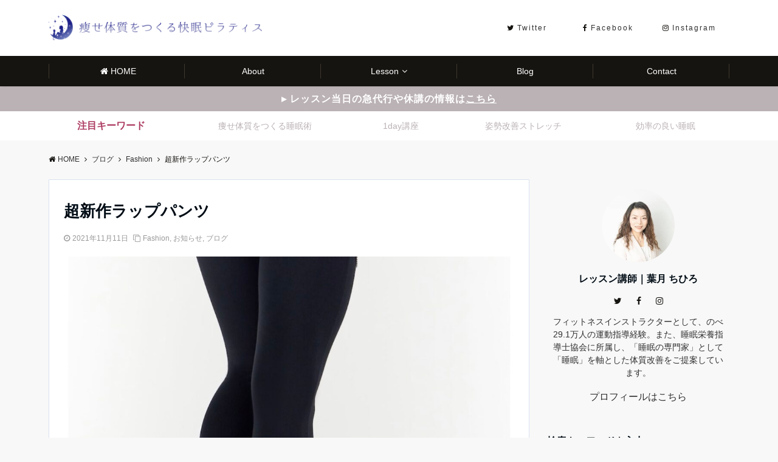

--- FILE ---
content_type: text/html; charset=UTF-8
request_url: https://chi-hiro.com/news/%E8%B6%85%E6%96%B0%E4%BD%9C%E3%83%A9%E3%83%83%E3%83%97%E3%83%91%E3%83%B3%E3%83%84.html
body_size: 17787
content:
<!DOCTYPE html>
<html lang="ja" dir="ltr"><head prefix="og: http://ogp.me/ns# fb: http://ogp.me/ns/fb# article: http://ogp.me/ns/article#"><meta charset="UTF-8"><meta name="viewport" content="width=device-width,initial-scale=1.0"><meta name="keywords" content="Fashion" ><meta name="description" content="今朝見つけました✨早速、在庫は残りわずか。ご希望の方はお急ぎください💨クーポンコードをご利用いただくと5%OFFになります✨クーポンコード【FR888】は、どなたでも何度でもお使いいただけます。FREDDYの"><meta name="twitter:card" content="summary"><meta name="twitter:site" content="@cheedance"><meta name="twitter:title" content="超新作ラップパンツ"><meta name="twitter:description" content="今朝見つけました✨早速、在庫は残りわずか。ご希望の方はお急ぎください💨クーポンコードをご利用いただくと5%OFFになります✨クーポンコード【FR888】は、どなたでも何度でもお使いいただけます。FREDDYの" /><meta name="twitter:image" content="https://chi-hiro.com/wp/wp-content/uploads/2021/11/2DFE0D4C-BBCA-4732-BFDB-4C4CFB76CBE4.jpeg"><title>超新作ラップパンツ &#8211; 【公式サイト】葉月ちひろの からだメンテナンス・アカデミー</title><link rel='dns-prefetch' href='//ajax.googleapis.com' /><link rel='dns-prefetch' href='//maxcdn.bootstrapcdn.com' /><link rel="alternate" type="application/rss+xml" title="【公式サイト】葉月ちひろの からだメンテナンス・アカデミー &raquo; フィード" href="https://chi-hiro.com/feed" /><link rel="alternate" type="application/rss+xml" title="【公式サイト】葉月ちひろの からだメンテナンス・アカデミー &raquo; コメントフィード" href="https://chi-hiro.com/comments/feed" /><link rel='stylesheet' id='wp-block-library-css'  href='https://chi-hiro.com/wp/wp-includes/css/dist/block-library/style.min.css?ver=5.3.20' type='text/css' media='all' /><link rel='stylesheet' id='wp-components-css'  href='https://chi-hiro.com/wp/wp-includes/css/dist/components/style.min.css?ver=5.3.20' type='text/css' media='all' /><link rel='stylesheet' id='wp-editor-font-css'  href='https://fonts.googleapis.com/css?family=Noto+Serif+JP%3A400%2C700&#038;ver=5.3.20' type='text/css' media='all' /><link rel='stylesheet' id='wp-block-editor-css'  href='https://chi-hiro.com/wp/wp-includes/css/dist/block-editor/style.min.css?ver=5.3.20' type='text/css' media='all' /><link rel='stylesheet' id='wp-nux-css'  href='https://chi-hiro.com/wp/wp-includes/css/dist/nux/style.min.css?ver=5.3.20' type='text/css' media='all' /><link rel='stylesheet' id='wp-editor-css'  href='https://chi-hiro.com/wp/wp-includes/css/dist/editor/style.min.css?ver=5.3.20' type='text/css' media='all' /><link rel='stylesheet' id='emanon-blocks-style-css'  href='https://chi-hiro.com/wp/wp-content/plugins/emanon-blocks/dist/blocks.style.build.css?ver=5.3.20' type='text/css' media='all' /><link rel='stylesheet' id='contact-form-7-css'  href='https://chi-hiro.com/wp/wp-content/plugins/contact-form-7/includes/css/styles.css?ver=5.1.5' type='text/css' media='all' /><link rel='stylesheet' id='emanon-swiper-css-css'  href='https://chi-hiro.com/wp/wp-content/themes/emanon-business/lib/css/swiper.min.css?ver=5.3.20' type='text/css' media='all' /><link rel='stylesheet' id='emanon-style-min-css'  href='https://chi-hiro.com/wp/wp-content/themes/emanon-pro/style-min.css?ver=5.3.20' type='text/css' media='all' /><link rel='stylesheet' id='font-awesome-css'  href='https://maxcdn.bootstrapcdn.com/font-awesome/4.7.0/css/font-awesome.min.css?ver=5.3.20' type='text/css' media='all' /><link rel='https://api.w.org/' href='https://chi-hiro.com/wp-json/' /><link rel="EditURI" type="application/rsd+xml" title="RSD" href="https://chi-hiro.com/wp/xmlrpc.php?rsd" /><link rel="wlwmanifest" type="application/wlwmanifest+xml" href="https://chi-hiro.com/wp/wp-includes/wlwmanifest.xml" /> <link rel='prev' title='足がつる・冷える・足首が硬い' href='https://chi-hiro.com/blog/pilates/%e8%b6%b3%e3%81%8c%e3%81%a4%e3%82%8b%e3%83%bb%e5%86%b7%e3%81%88%e3%82%8b%e3%83%bb%e8%b6%b3%e9%a6%96%e3%81%8c%e7%a1%ac%e3%81%84.html' /><link rel='next' title='マイクベルト' href='https://chi-hiro.com/blog/fitness/%e3%83%9e%e3%82%a4%e3%82%af%e3%83%99%e3%83%ab%e3%83%88.html' /><link rel="canonical" href="https://chi-hiro.com/news/%e8%b6%85%e6%96%b0%e4%bd%9c%e3%83%a9%e3%83%83%e3%83%97%e3%83%91%e3%83%b3%e3%83%84.html" /><link rel='shortlink' href='https://chi-hiro.com/?p=5336' /><link rel="alternate" type="application/json+oembed" href="https://chi-hiro.com/wp-json/oembed/1.0/embed?url=https%3A%2F%2Fchi-hiro.com%2Fnews%2F%25e8%25b6%2585%25e6%2596%25b0%25e4%25bd%259c%25e3%2583%25a9%25e3%2583%2583%25e3%2583%2597%25e3%2583%2591%25e3%2583%25b3%25e3%2583%2584.html" /><link rel="alternate" type="text/xml+oembed" href="https://chi-hiro.com/wp-json/oembed/1.0/embed?url=https%3A%2F%2Fchi-hiro.com%2Fnews%2F%25e8%25b6%2585%25e6%2596%25b0%25e4%25bd%259c%25e3%2583%25a9%25e3%2583%2583%25e3%2583%2597%25e3%2583%2591%25e3%2583%25b3%25e3%2583%2584.html&#038;format=xml" /><style>/*---main color--*/#gnav,.global-nav li ul li,.mb-horizontal-nav{background-color:#161410;}.fa,.required,.widget-line a{color:#161410;}#wp-calendar a{color:#161410;font-weight: bold;}.cat-name, .sticky .cat-name{background-color:#161410;}.pagination a:hover,.pagination .current{background-color:#161410;border:solid 1px #161410;}.wpp-list li a:before{background-color:#161410;}.loader{position:absolute;top:0;left:0;bottom:0;right:0;margin:auto;border-left:6px solid #161410;}/*--link color--*/#gnav .global-nav .current-menu-item > a,#gnav .global-nav .current-menu-item > a .fa,#modal-global-nav-container .current-menu-item a,#modal-global-nav-container .sub-menu .current-menu-item a,.side-widget .current-menu-item a,.mb-horizontal-nav-inner .current-menu-item a,.mb-horizontal-nav-inner .current-menu-item a .fa,.entry-title a:active,.pagination a,.post-nav .fa{color:#9b8d77;}.global-nav-default > li:first-child:before, .global-nav-default > li:after{background-color:#9b8d77;}.article-body a{color:#9b8d77;}.follow-line a{color:#161410;}.author-profile-text .author-name a{color:#9b8d77;}.recommend-date a {display:block;text-decoration:none;color:#000c15;}.next-page span{background-color:#b5b5b5;color:#fff;}.next-page a span {background-color:#fff;color:#9b8d77;}.comment-page-link .page-numbers{background-color:#fff;color:#9b8d77;}.comment-page-link .current{background-color:#b5b5b5;color:#fff;}.side-widget li a:after{color:#9b8d77;}blockquote a, .box-default a, .box-info a{color:#9b8d77;}.follow-user-url a:hover .fa{color:#9b8d77;}.popular-post-rank{border-color:#9b8d77 transparent transparent transparent;}/*--link hover--*/a:hover,.global-nav a:hover,.side-widget a:hover,.side-widget li a:hover:before,#wp-calendar a:hover,.entry-title a:hover,.footer-follow-btn a:hover .fa{color:#b5b5b5;}.scroll-nav-inner li:after{background-color:#b5b5b5;}.featured-title h2:hover{color:#b5b5b5;}.author-profile-text .author-name a:hover{color:#b5b5b5;}follow-user-url a:hover .fa{color:#b5b5b5;}.next-page a span:hover{background-color:#b5b5b5;color:#fff;}.comment-page-link .page-numbers:hover{background-color:#b5b5b5;color:#fff;}.tagcloud a:hover{border:solid 1px #b5b5b5;color:#b5b5b5;}blockquote a:hover, .box-default a:hover, .box-info a:hover{color:#b5b5b5;}#modal-global-nav-container .global-nav-default li a:hover{color:#b5b5b5;}.side-widget li a:hover:after{color:#b5b5b5;}.widget-contact a:hover .fa{color:#b5b5b5;}#sidebar-cta {border:solid 4px #b5b5b5;}.popular-post li a:hover .popular-post-rank{border-color:#b5b5b5 transparent transparent transparent;}/*--btn color--*/.btn-more{background-color:#9b8d77;border:solid 1px #9b8d77;}.btn a{background-color:#9b8d77;color:#fff;}.btn a:hover{color:#fff;}.btn-border{display:block;padding:8px 16px;border:solid 1px #9b8d77;}.btn-border .fa{color:#9b8d77;}input[type=submit]{background-color:#9b8d77;color:#fff;}/* gutenberg File */.wp-block-file .wp-block-file__button{display:inline-block;padding:8px 32px!important;border-radius:4px!important;line-height:1.5!important;border-bottom:solid 3px rgba(0,0,0,0.2)!important;background-color:#9b8d77!important;color:#fff!important;font-size:16px!important}/* gutenberg button */.wp-block-button a{text-decoration:none;}.wp-block-button:not(.is-style-outline) a{color:#fff;}.wp-block-button:not(.is-style-outline) .wp-block-button__link{background-color:#9b8d77;}.wp-block-button.is-style-outline: .wp-block-button__link:not(.has-text-color){color:#9b8d77;}.wp-block-button.is-style-outline:hover .wp-block-button__link:not(.has-text-color){color:#9b8d77;}/* gutenberg Media & Text */.wp-block-media-text p{line-height:1;margin-bottom:16px;}/* gutenberg pullquote */.wp-block-pullquote blockquote{margin:0!important;border:none!important;quotes:none!important;background-color:inherit!important;}.wp-block-pullquote{border-top:3px solid #e2e5e8;border-bottom:3px solid #e2e5e8;color:#303030;}/*--header-*/.header-area-height{height:96px;}.header-brand {line-height:96px;}.header,.header-area-height-line #gnav{background-color:#fff;}.top-bar{background-color:#f8f8f8;}.site-description {color:#000c15}.header-table .site-description{line-height:1.5;font-size:15px;}.header-site-name a{color:#000c15}.header-site-name a:hover{color:#b5b5b5;}.header-logo img, .modal-header-logo img{max-height:41px;}.global-nav-line li a{color:#000c15;}#mb-scroll-nav .header-site-name a{color:#000c15;font-size:16px;}#mb-scroll-nav .header-site-name a:hover{color:#b5b5b5;}@media screen and ( min-width: 768px ){.header-site-name a{font-size:28px;}.header-area-height,.header-widget{height:92px;}.header-brand {line-height:92px;}}@media screen and ( min-width: 992px ){.header-logo img{max-height:46px;}}/*--header cta-*/.header-info a{background:#bbb2b5;color:#ffffff;}.header-info a .fa{color:#ffffff;}.header-info a:hover{background:#123c6a;color:#fff;}.header-info a:hover .fa{color:#fff;}/*--nav fixed--*/.nav-fixed{display:block;position:fixed;top:0;width:100%;background-color:#fff;box-shadow:0px 0px 2px 1px rgba(0, 0, 0, 0.1);z-index:999;}#scroll-nav .header-site-name a{color:#000c15;font-size:16px;}#scroll-nav .header-site-name a:hover{color:#b5b5b5;}#scroll-nav .header-logo img{max-height:40px;}.global-nav-scroll > li > a{color:#000000}@media screen and ( min-width: 768px ){.nav-fixed{display:block;position:fixed;top:0;width:100%;background-color:#fff;}#scroll-nav .header-site-name a{color:#000000;}}/*--widget fixed--*/.widget-fixed{margin-top:64px;}/*--modal menu--*/.modal-menu{position:absolute;top:50%;right:0;-webkit-transform:translateY(-50%);transform:translateY(-50%);z-index:999;}.modal-menu .modal-gloval-icon{float:left;margin-bottom:6px;}.modal-menu .slicknav_no-text{margin:0;}.modal-menu .modal-gloval-icon-bar{display:block;width:32px;height:3px;border-radius:4px;-webkit-transition:all 0.2s;transition:all 0.2s;}.modal-menu .modal-gloval-icon-bar + .modal-gloval-icon-bar{margin-top:6px;}.modal-menu .modal-menutxt{display:block;text-align:center;font-size:12px;font-size:1.2rem;color:#1d2188;}.modal-menu .modal-gloval-icon-bar{background-color:#58619e;}#modal-global-nav-container{background-color:#fff;}#modal-global-nav-container .modal-header-site-name a{color:#000c15;}#modal-global-nav-container .global-nav li ul li{background-color:#fff;}#modal-global-nav-container .global-nav-default li a{color:#000c15;}.search-keywords-lists{background-color:#ffffff;}.search-keywords-label, .search-keywords-label .fa{color:#ac3b60;}.search-keywords-lists li a{color:#bbb2b5;}.search-keywords-lists li a:hover{color:#123c6a;}/* --slider section--*/.slider img{display:block;width:100%;}.slider .bx-viewport{-webkit-transform:translatez(0);-moz-transform:translatez(0);-ms-transform:translatez(0);-o-transform:translatez(0);transform:translatez(0);}.slider .bx-pager,.slider .bx-controls-auto{position:absolute;bottom:-36px;width:100%;z-index:300;}.slider .bx-pager{text-align:center;font-size:.85em;font-family:Arial;font-weight:bold;color:#333;}.slider .bx-pager .bx-pager-item,.slider .bx-controls-auto .bx-controls-auto-item{display:inline-block;}.slider .bx-pager.bx-default-pager a{background:#777;text-indent:-9999px;display:block;width:10px;height:10px;margin:0 5px;outline:0;-moz-border-radius:5px;-webkit-border-radius:5px;border-radius:5px;}.slider .bx-pager.bx-default-pager a:hover,.slider .bx-pager.bx-default-pager a.active{background:#000;}.slider .bx-prev{left:16px;background:url(https://chi-hiro.com/wp/wp-content/themes/emanon-pro/lib/images/slider/controls.png) no-repeat 0 -32px;}.slider .bx-next{right:16px;background:url(https://chi-hiro.com/wp/wp-content/themes/emanon-pro/lib/images/slider/controls.png) no-repeat -43px -32px;}.slider .bx-prev:hover{background-position:0 0;}.slider .bx-next:hover{background-position:-43px 0;}.slider .bx-controls-direction a{position:absolute;top:50%;margin-top:-16px;outline:0;width:32px;height:32px;text-indent:-9999px;z-index:888;}.slider .bx-controls-direction a.disabled{display:none;}.slider .bx-controls-auto{text-align:center;}.slider .bx-controls-auto .bx-start{display:block;text-indent:-9999px;width:10px;height:11px;outline:0;background:url(https://chi-hiro.com/wp/wp-content/themes/emanon-pro/lib/images/slider/controls.png) -86px -11px no-repeat;margin:0 3px;}.slider .bx-controls-auto .bx-start:hover,.slider .bx-controls-auto .bx-start.active{background-position:-86px 0;}.slider .bx-controls-auto .bx-stop{display:block;text-indent:-9999px;width:9px;height:11px;outline:0;background:url(https://chi-hiro.com/wp/wp-content/themes/emanon-pro/lib/images/slider/controls.png) -86px -44px no-repeat;margin:0 3px;}.slider .bx-controls-auto .bx-stop:hover,.slider .bx-controls-auto .bx-stop.active{background-position:-86px -33px;}.slider .bx-controls.bx-has-controls-auto.bx-has-pager .bx-pager{text-align:left;width:80%;}.slider .bx-controls.bx-has-controls-auto.bx-has-pager .bx-controls-auto{right:0;width:35px;}.slider .bx-caption{position:absolute;bottom:0;left:0;background:#505050;background:rgba(80, 80, 80, 0.75);width:100%;}.slider .bx-caption span{color:#fff;font-family:Arial;display:block;font-size:.85em;padding:10px;}.slider:before{position:absolute;top:0;left:0;right:0;bottom:0;background:linear-gradient(135deg, #000, #000)fixed;opacity: 0.15;content: "";z-index:100;}.slider #bxslider li{height:500px;background-position: center;background-size: cover;background-repeat:no-repeat;}.slider-btn{margin:32px 0 0 0;}.slider-title{color:#fff;}.slider-sub-title{color:#fff;}.slider-btn .btn{border:solid 1px #9b8d77;background-color:#9b8d77;}.slider-btn-bg a{border-bottom:none;border-radius:0;background-color:#9b8d77;color:#fff;}.slider-btn-bg a:hover{background-color:#9b8d77;border-radius:inherit;-webkit-transform:inherit;transform:inherit;color:#fff;}.slider-btn-bg:before{content:'';position:absolute;border:solid 3px #9b8d77;top:0;right:0;bottom:0;left:0;-webkit-transition:0.2s ease-in-out;transition:0.2s ease-in-out;z-index:-1;}.slider-btn-bg:hover:before{top:-8px;right:-8px;bottom:-8px;left:-8px;}.slider-overlay {position: absolute;top:0;left:0;right:0;bottom:0;background:url(https://chi-hiro.com/wp/wp-content/themes/emanon-pro/lib/images/overlay-diamond.png);margin:auto;z-index:200;}@media screen and ( max-width: 767px ){.slider-message{right:0;left:0;}}@media screen and ( min-width: 768px ){.slider-btn{margin:40px 0 24px 0}.bx-wrapper .bx-pager,.bx-wrapper .bx-controls-auto{bottom:8px;}.slider-message{right:0;left:0;}}/*--slick slider for front page & LP--*/.slick-slider{-moz-box-sizing:border-box;box-sizing:border-box;-webkit-user-select:none;-moz-user-select:none;-ms-user-select:none;user-select:none;-webkit-touch-callout:none;-khtml-user-select:none;-ms-touch-action:pan-y;touch-action:pan-y;-webkit-tap-highlight-color:rgba(0,0,0,0)}.slick-list,.slick-slider{display:block;position:relative}.slick-list{overflow:hidden;margin:0;padding:0}.slick-list:focus{outline:0}.slick-list.dragging{cursor:pointer;cursor:hand}.slick-slider .slick-list,.slick-slider .slick-track{-webkit-transform:translate3d(0,0,0);-moz-transform:translate3d(0,0,0);-ms-transform:translate3d(0,0,0);-o-transform:translate3d(0,0,0);transform:translate3d(0,0,0)}.slick-track{display:block;position:relative;top:0;left:0;margin:40px 0}.slick-track:after,.slick-track:before{display:table;content:''}.slick-track:after{clear:both}.slick-loading .slick-track{visibility:hidden}.slick-slide{display:none;float:left;height:100%;min-height:1px}[dir='rtl'].slick-slide{float:right}.slick-slide.slick-loading img{display:none}.slick-slide.dragging img{pointer-events:none}.slick-initialized .slick-slide{display:block}.slick-loading .slick-slide{visibility:hidden}.slick-vertical .slick-slide{display:block;height:auto;border:solid 1px transparent}.slick-arrow.slick-hidden{display:none}.slick-next:before,.slick-prev:before{content:""}.slick-next{display:block;position:absolute;top:50%;right:-11px;padding:0;width:16px;height:16px;border-color:#9b8d77;border-style:solid;border-width:3px 3px 0 0;background-color:transparent;cursor:pointer;text-indent:-9999px;-webkit-transform:rotate(45deg);-moz-transform:rotate(45deg);-ms-transform:rotate(45deg);-o-transform:rotate(45deg);transform:rotate(45deg)}.slick-prev{display:block;position:absolute;top:50%;left:-11px;padding:0;width:16px;height:16px;border-color:#9b8d77;border-style:solid;border-width:3px 3px 0 0;background-color:transparent;cursor:pointer;text-indent:-9999px;-webkit-transform:rotate(-135deg);-moz-transform:rotate(-135deg);-ms-transform:rotate(-135deg);-o-transform:rotate(-135deg);transform:rotate(-135deg)}@media screen and ( min-width: 768px ){.slick-next{right:-32px;width:32px;height:32px;}.slick-prev{left:-32px;width:32px;height:32px;}}/*---下ボーダー（2カラー）--*/.front-top-widget-box h2, .front-bottom-widget-box h2{margin-bottom: -1px;}.front-top-widget-box h2 > span, .front-bottom-widget-box h2 > span{display:inline-block;padding:0 4px 4px 0;border-bottom:solid 1px #161410;}.entry-header {border-bottom:solid 1px #e2e5e8;}.entry-header h2{margin-bottom: -1px;}.entry-header h2 > span{display:inline-block;padding:0 4px 4px 0;border-bottom:solid 1px #161410;}.archive-title {border-bottom:solid 1px #e2e5e8;}.archive-title h1{margin-bottom: -1px;}.archive-title h1 > span{display:inline-block;padding:0 4px 4px 0;border-bottom:solid 1px #161410;}/*--h2 style--*//*---左ボーダー＋背景--*/.article-body h2{padding:8px 0 8px 12px;border-left:solid 4px #161410;background-color:#f0f0f0;}/*--h3 style--*//*--下ボーダー--*/.article-body h3:not(.block-pr-box-heading):not(.block-cta-heading):not(.block-pricing-table-heading):not(.block-member-name):not(.showcase-box-heading),.page-bottom-widget h3{padding:6px 0;border-bottom:solid 2px #161410;}/*--h4 style--*//*---無し--*/.article-body h4{padding:4px 0;}/*--sidebar style--*//*---下ボーダー（2カラー）--*/.side-widget-title {border-bottom:1px solid #e2e5e8;}.side-widget-title h3 {margin-bottom: -1px;}.side-widget-title span{display:inline-block;padding:0 4px 4px 0;border-bottom:solid 1px #161410;}/*--read more--*/.archive-header{padding:8px 16px 64px 16px;}.read-more{position:absolute;right: 0;bottom:24px;left:0;text-align:center;}.read-more .fa{margin:0 0 0 4px;}.featured-date .read-more,.home .big-column .read-more,.archive .ar-big-column .read-more{position:absolute;right:0;bottom:32px;left:0;}.home .big-column .btn-mid,.archive .ar-big-column .btn-mid{width: 80%;}@media screen and ( min-width: 768px ){.archive-header{padding:8px 16px 72px 16px;}.home .one-column .read-more,.archive .ar-one-column .read-more,.search .ar-one-column .read-more{position:absolute;right:16px;bottom:20px;left:auto;}.blog .one-column .read-more,.archive .ar-one-column .read-more,.search .ar-one-column .read-more{position:absolute;right:16px;bottom:20px;left:auto;}.home .big-column .btn-mid,.archive .ar-big-column .btn-mid,.search .ar-big-column .btn-mid{width:20%;}.blog .big-column .btn-mid,.archive .ar-big-column .btn-mid,.search .ar-big-column .btn-mid{width:20%;}.home .one-column .read-more .btn-border,.archive .ar-one-column .read-more .btn-border,.search .ar-one-column .read-more .btn-border{display:inline;}.blog .one-column .read-more .btn-border,.archive .ar-one-column .read-more .btn-border,.search .ar-one-column .read-more .btn-border{display:inline;}}/*--article footer--*/.article-footer{padding:32px 16px 24px 16px;}@media screen and (min-width: 992px){.article-footer{padding:64px 32px 56px 32px;}}@media screen and (min-width: 1200px){.article-footer{padding:64px 72px 56px 72px;}}/*--remodal's necessary styles--*/html.remodal-is-locked{overflow:hidden;-ms-touch-action:none;touch-action:none}.remodal{overflow:scroll;-webkit-overflow-scrolling:touch;}.remodal,[data-remodal-id]{display:none}.remodal-overlay{position:fixed;z-index:9998;top:-5000px;right:-5000px;bottom:-5000px;left:-5000px;display:none}.remodal-wrapper{position:fixed;z-index:9999;top:0;right:0;bottom:0;left:0;display:none;overflow:auto;text-align:center;-webkit-overflow-scrolling:touch}.remodal-wrapper:after{display:inline-block;height:100%;margin-left:-0.05em;content:""}.remodal-overlay,.remodal-wrapper{-webkit-backface-visibility:hidden;backface-visibility:hidden}.remodal{position:relative;outline:0;}.remodal-is-initialized{display:inline-block}/*--remodal's default mobile first theme--*/.remodal-bg.remodal-is-opened,.remodal-bg.remodal-is-opening{-webkit-filter:blur(3px);filter:blur(3px)}.remodal-overlay{background:rgba(43,46,56,.9)}.remodal-overlay.remodal-is-closing,.remodal-overlay.remodal-is-opening{-webkit-animation-duration:0.3s;animation-duration:0.3s;-webkit-animation-fill-mode:forwards;animation-fill-mode:forwards}.remodal-overlay.remodal-is-opening{-webkit-animation-name:c;animation-name:c}.remodal-overlay.remodal-is-closing{-webkit-animation-name:d;animation-name:d}.remodal-wrapper{padding:16px}.remodal{box-sizing:border-box;width:100%;-webkit-transform:translate3d(0,0,0);transform:translate3d(0,0,0);color:#2b2e38;background:#fff;}.remodal.remodal-is-closing,.remodal.remodal-is-opening{-webkit-animation-duration:0.3s;animation-duration:0.3s;-webkit-animation-fill-mode:forwards;animation-fill-mode:forwards}.remodal.remodal-is-opening{-webkit-animation-name:a;animation-name:a}.remodal.remodal-is-closing{-webkit-animation-name:b;animation-name:b}.remodal,.remodal-wrapper:after{vertical-align:middle}.remodal-close{position:absolute;top:-32px;right:0;display:block;overflow:visible;width:32px;height:32px;margin:0;padding:0;cursor:pointer;-webkit-transition:color 0.2s;transition:color 0.2s;text-decoration:none;color:#fff;border:0;outline:0;background:#b5b5b5;}.modal-global-nav-close{position:absolute;top:0;right:0;display:block;overflow:visible;width:32px;height:32px;margin:0;padding:0;cursor:pointer;-webkit-transition:color 0.2s;transition:color 0.2s;text-decoration:none;color:#fff;border:0;outline:0;background:#58619e;}.remodal-close:focus,.remodal-close:hover{color:#2b2e38}.remodal-close:before{font-family:Arial,Helvetica CY,Nimbus Sans L,sans-serif!important;font-size:32px;line-height:32px;position:absolute;top:0;left:0;display:block;width:32px;content:"\00d7";text-align:center;}.remodal-cancel,.remodal-confirm{font:inherit;display:inline-block;overflow:visible;min-width:110px;margin:0;padding:9pt 0;cursor:pointer;-webkit-transition:background 0.2s;transition:background 0.2s;text-align:center;vertical-align:middle;text-decoration:none;border:0;outline:0}.remodal-confirm{color:#fff;background:#81c784}.remodal-confirm:focus,.remodal-confirm:hover{background:#66bb6a}.remodal-cancel{color:#fff;background:#e57373}.remodal-cancel:focus,.remodal-cancel:hover{background:#ef5350}.remodal-cancel::-moz-focus-inner,.remodal-close::-moz-focus-inner,.remodal-confirm::-moz-focus-inner{padding:0;border:0}@-webkit-keyframes a{0%{-webkit-transform:scale(1.05);transform:scale(1.05);opacity:0}to{-webkit-transform:none;transform:none;opacity:1}}@keyframes a{0%{-webkit-transform:scale(1.05);transform:scale(1.05);opacity:0}to{-webkit-transform:none;transform:none;opacity:1}}@-webkit-keyframes b{0%{-webkit-transform:scale(1);transform:scale(1);opacity:1}to{-webkit-transform:scale(0.95);transform:scale(0.95);opacity:0}}@keyframes b{0%{-webkit-transform:scale(1);transform:scale(1);opacity:1}to{-webkit-transform:scale(0.95);transform:scale(0.95);opacity:0}}@-webkit-keyframes c{0%{opacity:0}to{opacity:1}}@keyframes c{0%{opacity:0}to{opacity:1}}@-webkit-keyframes d{0%{opacity:1}to{opacity:0}}@keyframes d{0%{opacity:1}to{opacity:0}}@media only screen and (min-width:641px){.remodal{max-width:700px}}.lt-ie9 .remodal-overlay{background:#2b2e38}.lt-ie9 .remodal{width:700px}/*--footer cta --*//*--footer sns--*/.footer-top{background-color:#edc8b9;}@media screen and ( min-width: 768px ){.footer-top-inner li a{border-bottom: none;}}/*--footer--*/.footer{background-color:#232323;color:#b5b5b5;}.footer a,.footer .fa{color:#b5b5b5;}.footer a:hover{color:#fff;}.footer a:hover .fa{color:#fff;}.footer-nav li{border-right:solid 1px #b5b5b5;}.footer-widget-box h2,.footer-widget-box h3,.footer-widget-box h4,.footer-widget-box h5,.footer-widget-box h6{color:#b5b5b5;}.footer-widget-box h3{border-bottom:solid 1px #b5b5b5;}.footer-widget-box a:hover .fa{color:#fff;}.footer-widget-box #wp-calendar caption{border:solid 1px #b5b5b5;border-bottom: none;}.footer-widget-box #wp-calendar th{border:solid 1px #b5b5b5;}.footer-widget-box #wp-calendar td{border:solid 1px #b5b5b5;}.footer-widget-box #wp-calendar a:hover{color:#fff;}.footer-widget-box .tagcloud a{border:solid 1px #b5b5b5;}.footer-widget-box .tagcloud a:hover{border:solid 1px #fff;}.footer-widget-box .wpp-list .wpp-excerpt, .footer-widget-box .wpp-list .post-stats, .footer-widget-box .wpp-list .post-stats a{color:#b5b5b5;}.footer-widget-box .wpp-list a:hover{color:#fff;}.footer-widget-box select{border:solid 1px #b5b5b5;color:#b5b5b5;}.footer-widget-box .widget-contact a:hover .fa{color:#fff;}@media screen and ( min-width: 768px ){.footer a:hover .fa{color:#b5b5b5;}}/*--lp header image cover--*/.lp-header{height:500px;}.lp-header:before,.lp-header-image:before{position:absolute;top:0;left:0;right:0;bottom:0;background:linear-gradient(135deg, #000, #000)fixed;opacity:0.5;content: "";z-index: 100;}.header-title, .header-target-message{color: #fff;}.header-sub-title{color:#fff;}.header-btn-bg a{border-bottom:none;border-radius:0;background-color:#9b8d77;color:#fff;}.header-btn-bg a:hover{background-color:#9b8d77;border-radius:inherit;-webkit-transform:inherit;transform:inherit;color:#fff;}.header-btn-bg:before{content:'';position:absolute;border:solid 3px #9b8d77;top:0;right:0;bottom:0;left:0;-webkit-transition:.2s ease-in-out;transition:.2s ease-in-out;z-index:-1;}.header-btn-bg:hover:before{top:-8px;right:-8px;bottom:-8px;left:-8px}@media screen and ( max-width: 767px ){.header-message{right:0;left:0;}}@media screen and ( min-width: 768px ){.header-message{right:0;left:0;}}/*--lp content section--*/#lp-content-section {background-color:#f8f8f8;}/*--lp cta--*/.lp-cta{background: #f8f8f8 url(https://chi-hiro.com/wp/wp-content/themes/emanon-pro/lib/images/graphy.png);}.lp-cta-contactfrom{background-color:#fff;}.lp-cta-icon .fa{background-color:#b5b5b5;}.lp-cta-header h2{color:#000c15;}.lp-cta-text p{color:#303030;}.lp-cta-footer{color:#303030;}.lp-cta-footer .btn a{background-color:#9b8d77;color:#fff;}.lp-cta-footer .btn a:hover{background-color: rgba(0, 0, 0, 0.2);}.lp-cta-footer input[type=submit]{background-color:#9b8d77;color:#fff;}/*--lp postscript section--*/.lp-postscript{background-color:#f8f8f8;}.postscript-header h2{color:#000c15;}.postscript-text p{color:#303030;}.postscript-footer .btn a{background-color:#9b8d77;color:#fff;}@media screen and ( min-width: 768px ){.postscript-image{float:right;padding-left:4%;width:50%}}/*--page custom css--*/</style><script type="application/ld+json">{"@context" : "http://schema.org","@type" : "Article","headline" : "超新作ラップパンツ","datePublished" : "2021-11-11","dateModified" : "2021-11-11","mainEntityOfPage" : "https://chi-hiro.com/news/%e8%b6%85%e6%96%b0%e4%bd%9c%e3%83%a9%e3%83%83%e3%83%97%e3%83%91%e3%83%b3%e3%83%84.html","author" : { "@type" : "Person", "name" : "葉月 ちひろ" },"image" : { "@type" : "ImageObject", "url" : "https://chi-hiro.com/wp/wp-content/uploads/2021/11/2DFE0D4C-BBCA-4732-BFDB-4C4CFB76CBE4.jpeg", "width" : "1124", "height" : "1460" },"publisher" : { "@type" : "Organization", "name" : "【公式サイト】葉月ちひろの からだメンテナンス・アカデミー", "logo" : {"@type" : "ImageObject","url" : "https://chi-hiro.com/wp/wp-content/uploads/2019/12/logo.png","width" : "245","height" : "50"} }}</script><style>/*--ticker section--*/.eb-ticker-section{background-color:#f8f8f8;color:#161410;}.eb-ticker-section a{color:#161410;}.eb-ticker-section a:hover{color:#b5b5b5;}.ticker-label a{background-color:#161410;color:#fff;}.ticker-label a:hover{background-color:#b5b5b5;color:#fff;}/*--solution section--*/.eb-solution-section, .eb-solution-section .bottom-arrow{background-color:#fff;}.solution-header h2{color:#000c15;}.solution-header p{color:#303030;}.solution-box-list h3{color:#000c15}.solution-box-list p{color:#303030}.solution-box-icon i{color:#9b8d77;border: 2px solid #9b8d77;}.solution-box-list:hover i{box-shadow: 0 0 0 0px #9b8d77;background: #9b8d77;border: 2px solid #9b8d77;color: #fff;}/*--sales section--*/.eb-sales-section{background-color:#f8f8f8;}.sales-header h2{color:#000c15;}.sales-content p{color:#303030;}.sales-section-btn a{background-color:#9b8d77;color:#fff;}.sales-box-header h3{color:#000c15;}.sales-box-header:hover h3{color:#9b8d77;}.sales-box-header i{color:#9b8d77;}.sales-box-header:hover i{-webkit-transform: scale(1.2);transform: scale(1.2);}.sales-box-detail{color:#303030;}.sales-box-header h3, .sales-box-detail{padding-left: 48px;}@media screen and ( min-width: 767px ) {.sales-box-header h3, .sales-box-detail{padding-left: 56px;}}/*--benefit section--*/.eb-benefit-section{background-color:#fff;}.benefit-header h2{color:#000000;}.benefit-header p{color:#000000}.benefit-box-list {background-color:#edc8b9;}.benefit-box-list:hover{background-color:#ad9184;}.benefit-box-detail h3{color:#ad9184;}.benefit-box-list p{color:#ad9184;}.benefit-box-icon i{color:#ad9184;}.benefit-section-btn a{background-color:#9b8d77;color:#fff;}/*--case section--*/.eb-case-section{background-color:#190f17;}.case-header h2{color:#ffffff;}.case-header p{color:#ffffff;}.case-title a{color:#ffffff;}.case-title a:hover{color:#ffffff;}.swiper-button-prev,.swiper-button-next{border-color:#9b8d77;}.swiper-pagination-bullet,.swiper-pagination-bullet-active{background:#9b8d77;}.case-section-btn a{background-color:#bbb2b5;color:#ffffff;}/*--product section--*/.eb-product-section{position:relative;height:400px;}/*--.product-message{height:200px;}-*/.eb-product-section:before{position:absolute;top:0;left:0;right:0;bottom:0;background:linear-gradient(-135deg, #000, #000)fixed;opacity:0;content: "";z-index: 100;}.product-content h2{color:#fff;} .product-content p{color:#fff;}.product-section-btn a{border-bottom:none;border-radius:0;background-color:#ac3b60;color:#fff;}.product-section-btn a:hover{background-color:#ac3b60;border-radius:inherit;-webkit-transform:inherit;transform:inherit;color:#fff;}.product-section-btn:before{content:'';position:absolute;border:3px solid #ac3b60;top:0;right:0;bottom:0;left:0;-webkit-transition:0.2s ease-in-out;transition:0.2s ease-in-out;z-index:-1;}.product-section-btn:hover:before{top:-8px;right:-8px;bottom:-8px;left:-8px;}@media screen and ( max-width: 767px ) {.product-message{right:0;left:0;}}@media screen and ( min-width: 768px ) {.product-message{right:0;left:0;}}.eb-price-section .bottom-arrow{background-color:#f8f8f8;}/*--front cta section--*/.eb-front-cta-section{background-color:#ffffff;}.front-cta-header .fa,.front-cta-header-single .fa{color:#fff;}.front-cta-header h2,.front-cta-header-single h2{color:#fff;}.front-cta-content dl,.front-cta-content-single dl{color:#fff;}.front-cta-tell a{color:#fff;}.front-cta-mail-btn a{border-bottom:none;border-radius:0;background-color:#9b8d77;color:#fff;z-index:100;}.front-cta-mail-btn a:hover{background-color:#9b8d77;border-radius:inherit;-webkit-transform:inherit;transform:inherit;color:#fff;}.front-cta-mail-btn:before{content:'';position:absolute;border:3px solid #9b8d77;top:0;right:0;bottom:0;left:0;-webkit-transition:0.2s ease-in-out;transition:0.2s ease-in-out;z-index:-1;}.front-cta-mail-btn:hover:before{top:-8px;right:-8px;bottom:-8px;left:-8px;}/*--info section--*/.eb-info-section{background-color:#f8f8f8;}.info-header h2{color:#000c15;}.info-header p{color:#303030 ;}.info-meta, .info-container h3 a{color:#303030 ;}.info-container li:hover{background-color:#fff;}.info-section-btn a{background-color:#ac3b60;color:#ffffff;font-size:12px; font-size:1.2rem;}/*--btn--*/.cta-popup-footer .btn{border-top:none;border-bottom: none;}</style><link rel="icon" href="https://chi-hiro.com/wp/wp-content/uploads/2019/11/favi-150x150.jpg" sizes="32x32" /><link rel="icon" href="https://chi-hiro.com/wp/wp-content/uploads/2019/11/favi-300x300.jpg" sizes="192x192" /><link rel="apple-touch-icon-precomposed" href="https://chi-hiro.com/wp/wp-content/uploads/2019/11/favi-180x180.jpg" /><meta name="msapplication-TileImage" content="https://chi-hiro.com/wp/wp-content/uploads/2019/11/favi-300x300.jpg" /></head><body data-rsssl=1 id="top" class="post-template-default single single-post postid-5336 single-format-standard"><script async src="https://www.googletagmanager.com/gtag/js?id=UA-152926095-1"></script><script>window.dataLayer = window.dataLayer || [];function gtag(){dataLayer.push(arguments);}gtag('js', new Date());gtag('config', 'UA-152926095-1');</script><header id="header-wrapper" class="clearfix" itemscope itemtype="http://schema.org/WPHeader"><div class="header"><div class="container header-area-height"><div class="col4 first header-brand"><div class="header-table"><div class="header-logo"><p><a href="https://chi-hiro.com/"><img src="https://chi-hiro.com/wp/wp-content/uploads/2019/12/logo.png" alt="【公式サイト】葉月ちひろの からだメンテナンス・アカデミー" ></a></p></div></div></div><div class="col8"><div class="widget_text header-widget"><div class="textwidget custom-html-widget"><div class=" container_header footer-top-inner"><ul><li><a href="https://twitter.com/cheedance" target="_blank" rel="noopener noreferrer"><i class="fa fa-twitter"></i><span>Twitter</span></a></li> <li><a href="https://www.facebook.com/chihiro.kumagae" target="_blank" rel="noopener noreferrer"><i class="fa fa-facebook"></i><span>Facebook</span></a></li> <li><a href="https://www.instagram.com/cheechee2929/?hl=ja" target="_blank" rel="noopener noreferrer"><i class="fa fa-instagram"></i><span>Instagram</span></a></li> </ul></div></div></div></div><div class="modal-menu js-modal-menu"><a href="#modal-global-nav" data-remodal-target="modal-global-nav"><span class="modal-menutxt">Menu</span><span class="modal-gloval-icon"><span class="modal-gloval-icon-bar"></span><span class="modal-gloval-icon-bar"></span><span class="modal-gloval-icon-bar"></span></span></a></div></div><div class="remodal" data-remodal-id="modal-global-nav" data-remodal-options="hashTracking:false"><button data-remodal-action="close" class="remodal-close modal-global-nav-close"></button><div id="modal-global-nav-container"><div class="modal-header-logo"><a href="https://chi-hiro.com/"><img src="https://chi-hiro.com/wp/wp-content/uploads/2019/12/logo.png" alt="【公式サイト】葉月ちひろの からだメンテナンス・アカデミー" ></a></div><nav><ul id="menu-primary" class="global-nav global-nav-default"><li id="menu-item-13" class="menu-item menu-item-type-custom menu-item-object-custom menu-item-13"><a href="/"><i class="fa fa-home"></i>HOME</a></li><li id="menu-item-1448" class="menu-item menu-item-type-post_type menu-item-object-page menu-item-1448"><a href="https://chi-hiro.com/profile">About</a></li><li id="menu-item-1342" class="menu-item menu-item-type-custom menu-item-object-custom menu-item-has-children menu-item-1342"><a>Lesson</a><ul class="sub-menu"><li id="menu-item-1357" class="menu-item menu-item-type-custom menu-item-object-custom menu-item-1357"><a href="/lesson/1day.html">１day講座</a></li><li id="menu-item-1358" class="menu-item menu-item-type-custom menu-item-object-custom menu-item-1358"><a href="/lesson/3months.html">3ヶ月コース</a></li><li id="menu-item-1359" class="menu-item menu-item-type-custom menu-item-object-custom menu-item-1359"><a href="/lesson/private-lesson.html">プライベートセッション</a></li><li id="menu-item-1360" class="menu-item menu-item-type-custom menu-item-object-custom menu-item-1360"><a href="/lesson/group-lesson.html">グループレッスン</a></li><li id="menu-item-1361" class="menu-item menu-item-type-custom menu-item-object-custom menu-item-1361"><a href="/lesson/for-corporations.html">法人向け睡眠コンサルティング</a></li><li id="menu-item-1362" class="menu-item menu-item-type-custom menu-item-object-custom menu-item-1362"><a href="/lesson/development.html">店舗における睡眠メニュー開発</a></li><li id="menu-item-1432" class="menu-item menu-item-type-custom menu-item-object-custom menu-item-1432"><a href="/lesson/mail.html">メール講座</a></li></ul></li><li id="menu-item-1355" class="menu-item menu-item-type-custom menu-item-object-custom menu-item-1355"><a href="/blog">Blog</a></li><li id="menu-item-1356" class="menu-item menu-item-type-custom menu-item-object-custom menu-item-1356"><a href="/contact">Contact</a></li></ul></nav></div></div></div></header><div id="gnav" class="default-nav"><div class="container"><div class="col12"><nav id="menu"><ul id="menu-primary-1" class="global-nav global-nav-default"><li class="menu-item menu-item-type-custom menu-item-object-custom menu-item-13"><a href="/"><i class="fa fa-home"></i>HOME</a></li><li class="menu-item menu-item-type-post_type menu-item-object-page menu-item-1448"><a href="https://chi-hiro.com/profile">About</a></li><li class="menu-item menu-item-type-custom menu-item-object-custom menu-item-has-children menu-item-1342"><a>Lesson</a><ul class="sub-menu"><li class="menu-item menu-item-type-custom menu-item-object-custom menu-item-1357"><a href="/lesson/1day.html">１day講座</a></li><li class="menu-item menu-item-type-custom menu-item-object-custom menu-item-1358"><a href="/lesson/3months.html">3ヶ月コース</a></li><li class="menu-item menu-item-type-custom menu-item-object-custom menu-item-1359"><a href="/lesson/private-lesson.html">プライベートセッション</a></li><li class="menu-item menu-item-type-custom menu-item-object-custom menu-item-1360"><a href="/lesson/group-lesson.html">グループレッスン</a></li><li class="menu-item menu-item-type-custom menu-item-object-custom menu-item-1361"><a href="/lesson/for-corporations.html">法人向け睡眠コンサルティング</a></li><li class="menu-item menu-item-type-custom menu-item-object-custom menu-item-1362"><a href="/lesson/development.html">店舗における睡眠メニュー開発</a></li><li class="menu-item menu-item-type-custom menu-item-object-custom menu-item-1432"><a href="/lesson/mail.html">メール講座</a></li></ul></li><li class="menu-item menu-item-type-custom menu-item-object-custom menu-item-1355"><a href="/blog">Blog</a></li><li class="menu-item menu-item-type-custom menu-item-object-custom menu-item-1356"><a href="/contact">Contact</a></li></ul></nav></div></div></div><div class="header-info"><a href="/news">&#9656; レッスン当日の急代行や休講の情報は<u>こちら</u></a></div><div class="search-keywords-lists"><div class="container"><nav class="mb-scroll-arrow-sk"><ul><li class="search-keywords-label">注目キーワード</li><li><a href="https://chi-hiro.com?s=痩せ体質をつくる睡眠術">痩せ体質をつくる睡眠術</a></li><li><a href="https://chi-hiro.com?s=1day講座">1day講座</a></li><li><a href="https://chi-hiro.com?s=姿勢改善ストレッチ">姿勢改善ストレッチ</a></li><li><a href="https://chi-hiro.com?s=効率の良い睡眠">効率の良い睡眠</a></li></ul></nav></div></div><div id="scroll-nav" class="display-none "><div class="container"><div class="col4 first"><div class="header-table"><div class="header-logo"><a href="https://chi-hiro.com/"><img src="https://chi-hiro.com/wp/wp-content/uploads/2019/12/logo.png" alt="【公式サイト】葉月ちひろの からだメンテナンス・アカデミー" ></a></div></div></div><div class="col8"><nav class="scroll-nav-inner br-pc"></nav></div></div></div><div id="mb-scroll-nav" class="display-none "><div class="container"><div class="header-table"><div class="header-logo"><a href="https://chi-hiro.com/"><img src="https://chi-hiro.com/wp/wp-content/uploads/2019/12/logo.png" alt="【公式サイト】葉月ちひろの からだメンテナンス・アカデミー" ></a></div></div><div class="modal-menu js-modal-menu"><a href="#modal-global-nav" data-remodal-target="modal-global-nav"><span class="modal-menutxt">Menu</span> <span class="modal-gloval-icon"><span class="modal-gloval-icon-bar"></span><span class="modal-gloval-icon-bar"></span><span class="modal-gloval-icon-bar"></span></span></a></div></div></div><div class="content"><div class="container"><div class="content-inner"><nav id="breadcrumb" class="rcrumbs clearfix"><ol itemscope itemtype="http://schema.org/BreadcrumbList"><li itemprop="itemListElement" itemscope itemtype="http://schema.org/ListItem"><a itemprop="item" href="https://chi-hiro.com/"><i class="fa fa-home"></i><span itemprop="name">HOME</span></a><i class="fa fa-angle-right"></i><meta itemprop="position" content="1" /></li><li itemprop="itemListElement" itemscope itemtype="http://schema.org/ListItem"><a itemprop="item" href="https://chi-hiro.com/blog"><span itemprop="name">ブログ</span></a><i class="fa fa-angle-right"></i><meta itemprop="position" content="2" /></li><li itemprop="itemListElement" itemscope itemtype="http://schema.org/ListItem"><a itemprop="item" href="https://chi-hiro.com/blog/fashion"><span itemprop="name">Fashion</span></a><i class="fa fa-angle-right"></i><meta itemprop="position" content="3" /></li><li><span>超新作ラップパンツ</span></li></ol></nav></div><main><div class="col-main first"><article class="article post-5336 post type-post status-publish format-standard has-post-thumbnail hentry category-fashion category-news category-blog one-column ar-one-column au-one-column"><header><div class="article-header"><h1 class="entry-title">超新作ラップパンツ</h1><ul class="post-meta clearfix"><li><i class="fa fa-clock-o"></i><time class="date published" datetime="2021-11-11">2021年11月11日</time></li><li><i class="fa fa-clone"></i><a href="https://chi-hiro.com/blog/fashion">Fashion</a>, <a href="https://chi-hiro.com/news">お知らせ</a>, <a href="https://chi-hiro.com/blog">ブログ</a></li><li class="display-none"><i class="fa fa-user"></i><span class="vcard author"><span class="fn"><a href="https://chi-hiro.com/author/admin">葉月 ちひろ</a></span></span></li></ul ></div><div class="article-thumbnail"><img width="1118" height="538" src="https://chi-hiro.com/wp/wp-content/uploads/2021/11/2DFE0D4C-BBCA-4732-BFDB-4C4CFB76CBE4-1118x538.jpeg" class="attachment-large-thumbnail size-large-thumbnail wp-post-image" alt="" srcset="https://chi-hiro.com/wp/wp-content/uploads/2021/11/2DFE0D4C-BBCA-4732-BFDB-4C4CFB76CBE4-1118x538.jpeg 1118w, https://chi-hiro.com/wp/wp-content/uploads/2021/11/2DFE0D4C-BBCA-4732-BFDB-4C4CFB76CBE4-733x353.jpeg 733w, https://chi-hiro.com/wp/wp-content/uploads/2021/11/2DFE0D4C-BBCA-4732-BFDB-4C4CFB76CBE4-544x262.jpeg 544w" sizes="(max-width: 1118px) 100vw, 1118px" /></div></header><aside class="share-btn"><ul><li class="twitter"><a  target="_blank" href="http://twitter.com/intent/tweet?url=https%3A%2F%2Fchi-hiro.com%2Fnews%2F%25e8%25b6%2585%25e6%2596%25b0%25e4%25bd%259c%25e3%2583%25a9%25e3%2583%2583%25e3%2583%2597%25e3%2583%2591%25e3%2583%25b3%25e3%2583%2584.html&amp;&text=%E8%B6%85%E6%96%B0%E4%BD%9C%E3%83%A9%E3%83%83%E3%83%97%E3%83%91%E3%83%B3%E3%83%84+%7C+%E3%80%90%E5%85%AC%E5%BC%8F%E3%82%B5%E3%82%A4%E3%83%88%E3%80%91%E8%91%89%E6%9C%88%E3%81%A1%E3%81%B2%E3%82%8D%E3%81%AE+%E3%81%8B%E3%82%89%E3%81%A0%E3%83%A1%E3%83%B3%E3%83%86%E3%83%8A%E3%83%B3%E3%82%B9%E3%83%BB%E3%82%A2%E3%82%AB%E3%83%87%E3%83%9F%E3%83%BC&tw_p=tweetbutton" ><i class="fa fa-twitter"></i><span class="sns-name">Twitter</span></a></li><li class="facebook"><a class="share" target="_blank" href="http://www.facebook.com/sharer.php?src=bm&u=https%3A%2F%2Fchi-hiro.com%2Fnews%2F%25e8%25b6%2585%25e6%2596%25b0%25e4%25bd%259c%25e3%2583%25a9%25e3%2583%2583%25e3%2583%2597%25e3%2583%2591%25e3%2583%25b3%25e3%2583%2584.html&amp;t=%E8%B6%85%E6%96%B0%E4%BD%9C%E3%83%A9%E3%83%83%E3%83%97%E3%83%91%E3%83%B3%E3%83%84+%7C+%E3%80%90%E5%85%AC%E5%BC%8F%E3%82%B5%E3%82%A4%E3%83%88%E3%80%91%E8%91%89%E6%9C%88%E3%81%A1%E3%81%B2%E3%82%8D%E3%81%AE+%E3%81%8B%E3%82%89%E3%81%A0%E3%83%A1%E3%83%B3%E3%83%86%E3%83%8A%E3%83%B3%E3%82%B9%E3%83%BB%E3%82%A2%E3%82%AB%E3%83%87%E3%83%9F%E3%83%BC"><i class="fa fa-facebook"></i><span class="sns-name">Facebook</span></a></li><li class="hatebu"><a class="share" target="_blank" href="http://b.hatena.ne.jp/add?mode=confirm&url=https%3A%2F%2Fchi-hiro.com%2Fnews%2F%25e8%25b6%2585%25e6%2596%25b0%25e4%25bd%259c%25e3%2583%25a9%25e3%2583%2583%25e3%2583%2597%25e3%2583%2591%25e3%2583%25b3%25e3%2583%2584.html&amp;title=%E8%B6%85%E6%96%B0%E4%BD%9C%E3%83%A9%E3%83%83%E3%83%97%E3%83%91%E3%83%B3%E3%83%84+%7C+%E3%80%90%E5%85%AC%E5%BC%8F%E3%82%B5%E3%82%A4%E3%83%88%E3%80%91%E8%91%89%E6%9C%88%E3%81%A1%E3%81%B2%E3%82%8D%E3%81%AE+%E3%81%8B%E3%82%89%E3%81%A0%E3%83%A1%E3%83%B3%E3%83%86%E3%83%8A%E3%83%B3%E3%82%B9%E3%83%BB%E3%82%A2%E3%82%AB%E3%83%87%E3%83%9F%E3%83%BC"><i class="fa hatebu-icon"></i><span class="sns-name">はてブ</span></a></li><li class="pocket"><a class="share" target="_blank" href="http://getpocket.com/edit?url=https%3A%2F%2Fchi-hiro.com%2Fnews%2F%25e8%25b6%2585%25e6%2596%25b0%25e4%25bd%259c%25e3%2583%25a9%25e3%2583%2583%25e3%2583%2597%25e3%2583%2591%25e3%2583%25b3%25e3%2583%2584.html&title=%E8%B6%85%E6%96%B0%E4%BD%9C%E3%83%A9%E3%83%83%E3%83%97%E3%83%91%E3%83%B3%E3%83%84+%7C+%E3%80%90%E5%85%AC%E5%BC%8F%E3%82%B5%E3%82%A4%E3%83%88%E3%80%91%E8%91%89%E6%9C%88%E3%81%A1%E3%81%B2%E3%82%8D%E3%81%AE+%E3%81%8B%E3%82%89%E3%81%A0%E3%83%A1%E3%83%B3%E3%83%86%E3%83%8A%E3%83%B3%E3%82%B9%E3%83%BB%E3%82%A2%E3%82%AB%E3%83%87%E3%83%9F%E3%83%BC"><i class="fa fa-get-pocket"></i><span class="sns-name">Pocket</span></a></li><li class="pinterest"><a data-pin-do="buttonBookmark" data-pin-custom="true" href="https://www.pinterest.com/pin/create/button/"><i class="fa fa-pinterest-p"></i><span class="sns-name">Pinterest</span></a><script async defer src="//assets.pinterest.com/js/pinit.js"></script></li><li class="line"><a class="share" target="_blank" href="https://timeline.line.me/social-plugin/share?url=https%3A%2F%2Fchi-hiro.com%2Fnews%2F%25e8%25b6%2585%25e6%2596%25b0%25e4%25bd%259c%25e3%2583%25a9%25e3%2583%2583%25e3%2583%2597%25e3%2583%2591%25e3%2583%25b3%25e3%2583%2584.html&title=%E8%B6%85%E6%96%B0%E4%BD%9C%E3%83%A9%E3%83%83%E3%83%97%E3%83%91%E3%83%B3%E3%83%84+%7C+%E3%80%90%E5%85%AC%E5%BC%8F%E3%82%B5%E3%82%A4%E3%83%88%E3%80%91%E8%91%89%E6%9C%88%E3%81%A1%E3%81%B2%E3%82%8D%E3%81%AE+%E3%81%8B%E3%82%89%E3%81%A0%E3%83%A1%E3%83%B3%E3%83%86%E3%83%8A%E3%83%B3%E3%82%B9%E3%83%BB%E3%82%A2%E3%82%AB%E3%83%87%E3%83%9F%E3%83%BC"><img src="https://chi-hiro.com/wp/wp-content/themes/emanon-pro/lib/images/line.png" alt="line" /><span class="sns-name">LINE</span></a></li></ul></aside><section class="article-body"><p>今朝見つけました✨<br>早速、在庫は残りわずか。<br>ご希望の方はお急ぎください💨</p><p>クーポンコードをご利用いただくと5%OFFになります✨</p><p>クーポンコード【FR888】は、<br>どなたでも何度でもお使いいただけます。</p><p>FREDDYのショッピングサイトはこちら💁‍♀️<br>www.freddy-j.com</p><figure class="wp-block-image size-large"><img src="https://chi-hiro.com/wp/wp-content/uploads/2021/11/2DFE0D4C-BBCA-4732-BFDB-4C4CFB76CBE4-788x1024.jpeg" alt="" class="wp-image-5337" srcset="https://chi-hiro.com/wp/wp-content/uploads/2021/11/2DFE0D4C-BBCA-4732-BFDB-4C4CFB76CBE4-788x1024.jpeg 788w, https://chi-hiro.com/wp/wp-content/uploads/2021/11/2DFE0D4C-BBCA-4732-BFDB-4C4CFB76CBE4-231x300.jpeg 231w, https://chi-hiro.com/wp/wp-content/uploads/2021/11/2DFE0D4C-BBCA-4732-BFDB-4C4CFB76CBE4-768x998.jpeg 768w, https://chi-hiro.com/wp/wp-content/uploads/2021/11/2DFE0D4C-BBCA-4732-BFDB-4C4CFB76CBE4.jpeg 1124w" sizes="(max-width: 788px) 100vw, 788px" /></figure><figure class="wp-block-image size-large"><img src="https://chi-hiro.com/wp/wp-content/uploads/2021/11/D9B3C946-65E3-4128-A96F-641E0FB31C27-1024x928.jpeg" alt="" class="wp-image-5338" srcset="https://chi-hiro.com/wp/wp-content/uploads/2021/11/D9B3C946-65E3-4128-A96F-641E0FB31C27-1024x928.jpeg 1024w, https://chi-hiro.com/wp/wp-content/uploads/2021/11/D9B3C946-65E3-4128-A96F-641E0FB31C27-300x272.jpeg 300w, https://chi-hiro.com/wp/wp-content/uploads/2021/11/D9B3C946-65E3-4128-A96F-641E0FB31C27-768x696.jpeg 768w, https://chi-hiro.com/wp/wp-content/uploads/2021/11/D9B3C946-65E3-4128-A96F-641E0FB31C27.jpeg 1124w" sizes="(max-width: 1024px) 100vw, 1024px" /></figure><figure class="wp-block-image size-large"><img src="https://chi-hiro.com/wp/wp-content/uploads/2021/11/49AE09EE-C399-49A3-99C6-6F8FB89589D5-1024x1024.jpeg" alt="" class="wp-image-5339" srcset="https://chi-hiro.com/wp/wp-content/uploads/2021/11/49AE09EE-C399-49A3-99C6-6F8FB89589D5-1024x1024.jpeg 1024w, https://chi-hiro.com/wp/wp-content/uploads/2021/11/49AE09EE-C399-49A3-99C6-6F8FB89589D5-300x300.jpeg 300w, https://chi-hiro.com/wp/wp-content/uploads/2021/11/49AE09EE-C399-49A3-99C6-6F8FB89589D5-150x150.jpeg 150w, https://chi-hiro.com/wp/wp-content/uploads/2021/11/49AE09EE-C399-49A3-99C6-6F8FB89589D5-768x768.jpeg 768w, https://chi-hiro.com/wp/wp-content/uploads/2021/11/49AE09EE-C399-49A3-99C6-6F8FB89589D5-180x180.jpeg 180w, https://chi-hiro.com/wp/wp-content/uploads/2021/11/49AE09EE-C399-49A3-99C6-6F8FB89589D5.jpeg 1280w" sizes="(max-width: 1024px) 100vw, 1024px" /></figure></section><footer class="article-footer"><div class="twitter-follow"><span class="twitter-follow-label">Twitterでフォローしよう</span><a href="https://twitter.com/cheedance" class="twitter-follow-button" data-show-count="true" data-size="large" data-show-screen-name="false">Follow @cheedance</a><script>!function(d,s,id){var js,fjs=d.getElementsByTagName(s)[0],p=/^http:/.test(d.location)?'http':'https';if(!d.getElementById(id)){js=d.createElement(s);js.id=id;js.src=p+'://platform.twitter.com/widgets.js';fjs.parentNode.insertBefore(js,fjs);}}(document, 'script', 'twitter-wjs');</script></div><div class="author-profile"><h3 class="author-profile-heading">レッスン 講師プロフィール</h3><div class="author-profile-content"><div class="avatar"> <a href="https://chi-hiro.com/author/admin"><img src="https://chi-hiro.com/wp/wp-content/uploads/2019/11/52188162_10214201311489624_1239281056272613376_n2-e1574242186144-150x150.jpg" width="80" height="80" alt="葉月 ちひろ" class="avatar avatar-80 wp-user-avatar wp-user-avatar-80 alignnone photo" /></a></div><div class="author-profile-text vcard author"><span class="author-name"><a href="https://chi-hiro.com/author/admin">葉月 ちひろ </a></span><p>フィットネスインストラクターとして、延べ29.1万人の運動指導経験。<br />また、睡眠栄養指導士協会に所属し、「睡眠の専門家」として「睡眠」を軸とした体質改善をご提案しています。</p><div class="author-sns"><ul><li class="follow-twitter"><a href="https://twitter.com/cheedance" target="_blank"><i class="fa fa-twitter"></i></a></li><li class="follow-facebook"><a href="https://www.facebook.com/chihiro.kumagae" target="_blank"><i class="fa fa-facebook"></i></a></li><li class="follow-instagram"><a href="https://www.instagram.com/cheechee2929/?hl=ja" target="_blank"><i class="fa fa-instagram"></i></a></li></ul></div></div></div></div></footer></article><nav class="navigation post-navigation" role="navigation" aria-label="投稿"><h2 class="screen-reader-text">投稿ナビゲーション</h2><div class="nav-links"><div class="nav-previous"><a href="https://chi-hiro.com/blog/pilates/%e8%b6%b3%e3%81%8c%e3%81%a4%e3%82%8b%e3%83%bb%e5%86%b7%e3%81%88%e3%82%8b%e3%83%bb%e8%b6%b3%e9%a6%96%e3%81%8c%e7%a1%ac%e3%81%84.html" rel="prev"><span class="post-nav"><i class="fa fa-chevron-left"></i>前のページへ</span><span class="nav-title clearfix"><img width="180" height="180" src="https://chi-hiro.com/wp/wp-content/uploads/2021/11/EE0FA0BE-CE03-4F8C-B8A8-E97041EA8006-180x180.jpeg" class="attachment-square-thumbnail size-square-thumbnail wp-post-image" alt="" srcset="https://chi-hiro.com/wp/wp-content/uploads/2021/11/EE0FA0BE-CE03-4F8C-B8A8-E97041EA8006-180x180.jpeg 180w, https://chi-hiro.com/wp/wp-content/uploads/2021/11/EE0FA0BE-CE03-4F8C-B8A8-E97041EA8006-300x300.jpeg 300w, https://chi-hiro.com/wp/wp-content/uploads/2021/11/EE0FA0BE-CE03-4F8C-B8A8-E97041EA8006-1024x1024.jpeg 1024w, https://chi-hiro.com/wp/wp-content/uploads/2021/11/EE0FA0BE-CE03-4F8C-B8A8-E97041EA8006-150x150.jpeg 150w, https://chi-hiro.com/wp/wp-content/uploads/2021/11/EE0FA0BE-CE03-4F8C-B8A8-E97041EA8006-768x768.jpeg 768w, https://chi-hiro.com/wp/wp-content/uploads/2021/11/EE0FA0BE-CE03-4F8C-B8A8-E97041EA8006.jpeg 1280w" sizes="(max-width: 180px) 100vw, 180px" />足がつる・冷える・足首が硬い</span></a></div><div class="nav-next"><a href="https://chi-hiro.com/blog/fitness/%e3%83%9e%e3%82%a4%e3%82%af%e3%83%99%e3%83%ab%e3%83%88.html" rel="next"><span class="post-nav">次のページへ<i class="fa fa-chevron-right"></i></span><span class="nav-title clearfix"><img width="180" height="180" src="https://chi-hiro.com/wp/wp-content/uploads/2021/11/9688FB3D-1457-4B07-B01C-68FBA9EC3DA0-180x180.jpeg" class="attachment-square-thumbnail size-square-thumbnail wp-post-image" alt="" srcset="https://chi-hiro.com/wp/wp-content/uploads/2021/11/9688FB3D-1457-4B07-B01C-68FBA9EC3DA0-180x180.jpeg 180w, https://chi-hiro.com/wp/wp-content/uploads/2021/11/9688FB3D-1457-4B07-B01C-68FBA9EC3DA0-300x300.jpeg 300w, https://chi-hiro.com/wp/wp-content/uploads/2021/11/9688FB3D-1457-4B07-B01C-68FBA9EC3DA0-1024x1024.jpeg 1024w, https://chi-hiro.com/wp/wp-content/uploads/2021/11/9688FB3D-1457-4B07-B01C-68FBA9EC3DA0-150x150.jpeg 150w, https://chi-hiro.com/wp/wp-content/uploads/2021/11/9688FB3D-1457-4B07-B01C-68FBA9EC3DA0-768x768.jpeg 768w, https://chi-hiro.com/wp/wp-content/uploads/2021/11/9688FB3D-1457-4B07-B01C-68FBA9EC3DA0-1536x1536.jpeg 1536w, https://chi-hiro.com/wp/wp-content/uploads/2021/11/9688FB3D-1457-4B07-B01C-68FBA9EC3DA0-2048x2048.jpeg 2048w" sizes="(max-width: 180px) 100vw, 180px" />マイクベルト</span></a></div></div></nav><aside><div class="related wow fadeIn" data-wow-delay="0.2s"><h3>関連記事</h3><ul class="related-list-three"><li class="related-col4"><div class="related-thumbnail-small"><a href="https://chi-hiro.com/blog/%e3%82%a2%e3%83%bc%e3%83%a6%e3%83%ab%e3%83%b4%e3%82%a7%e3%83%bc%e3%83%80%e5%85%a5%e9%96%80.html"><img width="544" height="262" src="https://chi-hiro.com/wp/wp-content/uploads/2023/01/BF31082D-7378-4564-AEC7-7DCB641B7EE1-544x262.jpeg" class="attachment-small-thumbnail size-small-thumbnail wp-post-image" alt="" srcset="https://chi-hiro.com/wp/wp-content/uploads/2023/01/BF31082D-7378-4564-AEC7-7DCB641B7EE1-544x262.jpeg 544w, https://chi-hiro.com/wp/wp-content/uploads/2023/01/BF31082D-7378-4564-AEC7-7DCB641B7EE1-1118x538.jpeg 1118w, https://chi-hiro.com/wp/wp-content/uploads/2023/01/BF31082D-7378-4564-AEC7-7DCB641B7EE1-733x353.jpeg 733w" sizes="(max-width: 544px) 100vw, 544px" /></a></div><div class="related-date"><span class="post-meta small">2023年1月23日</span><h4><a href="https://chi-hiro.com/blog/%e3%82%a2%e3%83%bc%e3%83%a6%e3%83%ab%e3%83%b4%e3%82%a7%e3%83%bc%e3%83%80%e5%85%a5%e9%96%80.html" title="アーユルヴェーダ入門">アーユルヴェーダ入門</a></h4></div></li><li class="related-col4"><div class="related-thumbnail-small"><a href="https://chi-hiro.com/blog/pilates/%e3%82%b3%e3%82%a2%e3%81%a8%e4%ba%8c%e3%81%ae%e8%85%95-2.html"><img width="544" height="262" src="https://chi-hiro.com/wp/wp-content/uploads/2023/02/33D608A7-D728-427C-A71F-BC3648F89392-544x262.jpeg" class="attachment-small-thumbnail size-small-thumbnail wp-post-image" alt="" srcset="https://chi-hiro.com/wp/wp-content/uploads/2023/02/33D608A7-D728-427C-A71F-BC3648F89392-544x262.jpeg 544w, https://chi-hiro.com/wp/wp-content/uploads/2023/02/33D608A7-D728-427C-A71F-BC3648F89392-1118x538.jpeg 1118w, https://chi-hiro.com/wp/wp-content/uploads/2023/02/33D608A7-D728-427C-A71F-BC3648F89392-733x353.jpeg 733w" sizes="(max-width: 544px) 100vw, 544px" /></a></div><div class="related-date"><span class="post-meta small">2023年2月20日</span><h4><a href="https://chi-hiro.com/blog/pilates/%e3%82%b3%e3%82%a2%e3%81%a8%e4%ba%8c%e3%81%ae%e8%85%95-2.html" title="コアと二の腕">コアと二の腕</a></h4></div></li></ul></div></aside></div></main><aside class="col-sidebar sidebar"><div class="side-widget"><div id="my-profile"><div><a href="https://chi-hiro.com/profile"><img src="https://www.chi-hiro.com/wp/wp-content/uploads/2019/11/52188162_10214201311489624_1239281056272613376_n2-e1574242186144.jpg" alt="レッスン講師｜葉月 ちひろ"></a></div><h4>レッスン講師｜葉月 ちひろ</h4><ul><li class="widget-twitter"><a href="https://twitter.com/cheedance" target="_blank"><i class="fa fa-twitter"></i></a></li><li class="widget-facebook"><a href="https://www.facebook.com/chihiro.kumagae" target="_blank"><i class="fa fa-facebook"></i></a></li><li class="widget-instagram"><a href="https://www.instagram.com/cheechee2929/?hl=ja" target="_blank"><i class="fa fa-instagram"></i></a></li></ul><div class="profile-text"><p>フィットネスインストラクターとして、のべ29.1万人の運動指導経験。また、睡眠栄養指導士協会に所属し、「睡眠の専門家」として「睡眠」を軸とした体質改善をご提案しています。</p></div><div><a href="https://chi-hiro.com/profile">プロフィールはこちら</a></div></div></div><div class="side-widget"><div class="side-widget-title"><h3><span>検索キーワードを入力</span></h3></div><form role="search" method="get" class="search-form" action="https://chi-hiro.com/"><label for="search-form-6978ea750dd61"></label><input type="search" id="search-form-6978ea750dd61" class="search-field" value="" name="s" /><button type="submit" class="search-submit"><i class="fa fa-search"></i></button></form></div><div class="side-widget"><div class="side-widget-title"><h3><span>よく読まれる記事</span></h3></div><div class="popular-post"><ul><li><a href="https://chi-hiro.com/blog/fitness/2500.html"><img width="180" height="180" src="https://chi-hiro.com/wp/wp-content/uploads/2020/07/2C5BC95F-0A86-4ED4-A956-766AA86BDE32-180x180.jpeg" class="attachment-square-thumbnail size-square-thumbnail wp-post-image" alt="" srcset="https://chi-hiro.com/wp/wp-content/uploads/2020/07/2C5BC95F-0A86-4ED4-A956-766AA86BDE32-180x180.jpeg 180w, https://chi-hiro.com/wp/wp-content/uploads/2020/07/2C5BC95F-0A86-4ED4-A956-766AA86BDE32-150x150.jpeg 150w" sizes="(max-width: 180px) 100vw, 180px" /><div class="popular-post-rank"><span class="rank">1</span></div><div class="popular-post-title">7月23日（祝）朝のクラス</div></a></li><li><a href="https://chi-hiro.com/blog/%e7%b5%b6%e5%93%81%e3%83%93%e3%83%bc%e3%83%95%e3%82%b7%e3%83%81%e3%83%a5%e3%83%bc%e3%81%a8%e3%82%a2%e3%83%83%e3%83%97%e3%83%ab%e3%83%91%e3%82%a4.html"><img width="180" height="180" src="https://chi-hiro.com/wp/wp-content/uploads/2021/09/65001623-8A99-4C1F-AA6D-C3B46919E41C-180x180.jpeg" class="attachment-square-thumbnail size-square-thumbnail wp-post-image" alt="" srcset="https://chi-hiro.com/wp/wp-content/uploads/2021/09/65001623-8A99-4C1F-AA6D-C3B46919E41C-180x180.jpeg 180w, https://chi-hiro.com/wp/wp-content/uploads/2021/09/65001623-8A99-4C1F-AA6D-C3B46919E41C-300x300.jpeg 300w, https://chi-hiro.com/wp/wp-content/uploads/2021/09/65001623-8A99-4C1F-AA6D-C3B46919E41C-1024x1024.jpeg 1024w, https://chi-hiro.com/wp/wp-content/uploads/2021/09/65001623-8A99-4C1F-AA6D-C3B46919E41C-150x150.jpeg 150w, https://chi-hiro.com/wp/wp-content/uploads/2021/09/65001623-8A99-4C1F-AA6D-C3B46919E41C-768x768.jpeg 768w, https://chi-hiro.com/wp/wp-content/uploads/2021/09/65001623-8A99-4C1F-AA6D-C3B46919E41C-1536x1536.jpeg 1536w, https://chi-hiro.com/wp/wp-content/uploads/2021/09/65001623-8A99-4C1F-AA6D-C3B46919E41C.jpeg 1656w" sizes="(max-width: 180px) 100vw, 180px" /><div class="popular-post-rank"><span class="rank">2</span></div><div class="popular-post-title">絶品ビーフシチューとアップルパイ</div></a></li><li><a href="https://chi-hiro.com/blog/fitness/%e7%b7%8a%e5%bc%b5%e3%81%97%e3%81%9f%e3%80%9c%ef%bc%81%ef%bc%81.html"><img width="180" height="180" src="https://chi-hiro.com/wp/wp-content/uploads/2020/07/7D0CEECE-9127-4354-8F53-5945C862A468-180x180.jpeg" class="attachment-square-thumbnail size-square-thumbnail wp-post-image" alt="" srcset="https://chi-hiro.com/wp/wp-content/uploads/2020/07/7D0CEECE-9127-4354-8F53-5945C862A468-180x180.jpeg 180w, https://chi-hiro.com/wp/wp-content/uploads/2020/07/7D0CEECE-9127-4354-8F53-5945C862A468-300x300.jpeg 300w, https://chi-hiro.com/wp/wp-content/uploads/2020/07/7D0CEECE-9127-4354-8F53-5945C862A468-1024x1024.jpeg 1024w, https://chi-hiro.com/wp/wp-content/uploads/2020/07/7D0CEECE-9127-4354-8F53-5945C862A468-150x150.jpeg 150w, https://chi-hiro.com/wp/wp-content/uploads/2020/07/7D0CEECE-9127-4354-8F53-5945C862A468-768x768.jpeg 768w, https://chi-hiro.com/wp/wp-content/uploads/2020/07/7D0CEECE-9127-4354-8F53-5945C862A468.jpeg 1537w" sizes="(max-width: 180px) 100vw, 180px" /><div class="popular-post-rank"><span class="rank">3</span></div><div class="popular-post-title">緊張した〜！！</div></a></li><li><a href="https://chi-hiro.com/blog/fitness/%e8%84%82%e8%82%aa1kg%ef%bc%81%ef%bc%81.html"><img width="180" height="180" src="https://chi-hiro.com/wp/wp-content/uploads/2020/07/C13150AA-5B4C-41EB-995F-0D9350997658-180x180.jpeg" class="attachment-square-thumbnail size-square-thumbnail wp-post-image" alt="" srcset="https://chi-hiro.com/wp/wp-content/uploads/2020/07/C13150AA-5B4C-41EB-995F-0D9350997658-180x180.jpeg 180w, https://chi-hiro.com/wp/wp-content/uploads/2020/07/C13150AA-5B4C-41EB-995F-0D9350997658-150x150.jpeg 150w" sizes="(max-width: 180px) 100vw, 180px" /><div class="popular-post-rank"><span class="rank">4</span></div><div class="popular-post-title">脂肪1kg！！</div></a></li><li><a href="https://chi-hiro.com/blog/pilates/%e3%83%a1%e3%82%ac%e3%83%ad%e3%82%b9%e5%a4%8f%e6%9c%9f%e4%bc%91%e9%a4%a8%e6%97%a5.html"><img width="180" height="180" src="https://chi-hiro.com/wp/wp-content/uploads/2020/07/E93FA598-B27E-4B76-AB9A-C5EB44A9B2F2-180x180.jpeg" class="attachment-square-thumbnail size-square-thumbnail wp-post-image" alt="" srcset="https://chi-hiro.com/wp/wp-content/uploads/2020/07/E93FA598-B27E-4B76-AB9A-C5EB44A9B2F2-180x180.jpeg 180w, https://chi-hiro.com/wp/wp-content/uploads/2020/07/E93FA598-B27E-4B76-AB9A-C5EB44A9B2F2-150x150.jpeg 150w" sizes="(max-width: 180px) 100vw, 180px" /><div class="popular-post-rank"><span class="rank">5</span></div><div class="popular-post-title">メガロス夏期休館日</div></a></li></ul></div></div><div class="widget_text side-widget"><div class="textwidget custom-html-widget"><div class="side-bana"><a href="https://maroon-ex.jp/fx128569/C7NP5f" target="_blank" rel="noopener noreferrer"><img src="https://www.chi-hiro.com/wp/wp-content/uploads/2019/11/bnr_01.jpg" alt="公式メールマガジン"></a></div><div class="side-bana"><a href="https://line.me/R/ti/p/%40chihiro48" target="_blank" rel="noopener noreferrer"><img src="https://www.chi-hiro.com/wp/wp-content/uploads/2019/11/bnr_02.jpg" alt="LINE@"></a></div></div></div><div class="side-widget"><div class="side-widget-title"><h3><span>アーカイブ</span></h3></div><ul><li><a href='https://chi-hiro.com/2026/01'>2026年1月</a></li><li><a href='https://chi-hiro.com/2025/12'>2025年12月</a></li><li><a href='https://chi-hiro.com/2025/11'>2025年11月</a></li><li><a href='https://chi-hiro.com/2025/10'>2025年10月</a></li><li><a href='https://chi-hiro.com/2025/09'>2025年9月</a></li><li><a href='https://chi-hiro.com/2025/08'>2025年8月</a></li><li><a href='https://chi-hiro.com/2025/07'>2025年7月</a></li><li><a href='https://chi-hiro.com/2025/06'>2025年6月</a></li><li><a href='https://chi-hiro.com/2025/05'>2025年5月</a></li><li><a href='https://chi-hiro.com/2025/04'>2025年4月</a></li><li><a href='https://chi-hiro.com/2025/03'>2025年3月</a></li><li><a href='https://chi-hiro.com/2025/02'>2025年2月</a></li><li><a href='https://chi-hiro.com/2025/01'>2025年1月</a></li><li><a href='https://chi-hiro.com/2024/12'>2024年12月</a></li><li><a href='https://chi-hiro.com/2024/10'>2024年10月</a></li><li><a href='https://chi-hiro.com/2024/09'>2024年9月</a></li><li><a href='https://chi-hiro.com/2024/08'>2024年8月</a></li><li><a href='https://chi-hiro.com/2024/07'>2024年7月</a></li><li><a href='https://chi-hiro.com/2024/05'>2024年5月</a></li><li><a href='https://chi-hiro.com/2024/04'>2024年4月</a></li><li><a href='https://chi-hiro.com/2024/02'>2024年2月</a></li><li><a href='https://chi-hiro.com/2023/12'>2023年12月</a></li><li><a href='https://chi-hiro.com/2023/11'>2023年11月</a></li><li><a href='https://chi-hiro.com/2023/10'>2023年10月</a></li><li><a href='https://chi-hiro.com/2023/09'>2023年9月</a></li><li><a href='https://chi-hiro.com/2023/08'>2023年8月</a></li><li><a href='https://chi-hiro.com/2023/07'>2023年7月</a></li><li><a href='https://chi-hiro.com/2023/06'>2023年6月</a></li><li><a href='https://chi-hiro.com/2023/05'>2023年5月</a></li><li><a href='https://chi-hiro.com/2023/04'>2023年4月</a></li><li><a href='https://chi-hiro.com/2023/03'>2023年3月</a></li><li><a href='https://chi-hiro.com/2023/02'>2023年2月</a></li><li><a href='https://chi-hiro.com/2023/01'>2023年1月</a></li><li><a href='https://chi-hiro.com/2022/12'>2022年12月</a></li><li><a href='https://chi-hiro.com/2022/11'>2022年11月</a></li><li><a href='https://chi-hiro.com/2022/10'>2022年10月</a></li><li><a href='https://chi-hiro.com/2022/09'>2022年9月</a></li><li><a href='https://chi-hiro.com/2022/08'>2022年8月</a></li><li><a href='https://chi-hiro.com/2022/07'>2022年7月</a></li><li><a href='https://chi-hiro.com/2022/06'>2022年6月</a></li><li><a href='https://chi-hiro.com/2022/05'>2022年5月</a></li><li><a href='https://chi-hiro.com/2022/04'>2022年4月</a></li><li><a href='https://chi-hiro.com/2022/03'>2022年3月</a></li><li><a href='https://chi-hiro.com/2022/02'>2022年2月</a></li><li><a href='https://chi-hiro.com/2022/01'>2022年1月</a></li><li><a href='https://chi-hiro.com/2021/12'>2021年12月</a></li><li><a href='https://chi-hiro.com/2021/11'>2021年11月</a></li><li><a href='https://chi-hiro.com/2021/10'>2021年10月</a></li><li><a href='https://chi-hiro.com/2021/09'>2021年9月</a></li><li><a href='https://chi-hiro.com/2021/08'>2021年8月</a></li><li><a href='https://chi-hiro.com/2021/07'>2021年7月</a></li><li><a href='https://chi-hiro.com/2021/06'>2021年6月</a></li><li><a href='https://chi-hiro.com/2021/05'>2021年5月</a></li><li><a href='https://chi-hiro.com/2021/04'>2021年4月</a></li><li><a href='https://chi-hiro.com/2021/03'>2021年3月</a></li><li><a href='https://chi-hiro.com/2021/02'>2021年2月</a></li><li><a href='https://chi-hiro.com/2021/01'>2021年1月</a></li><li><a href='https://chi-hiro.com/2020/12'>2020年12月</a></li><li><a href='https://chi-hiro.com/2020/11'>2020年11月</a></li><li><a href='https://chi-hiro.com/2020/10'>2020年10月</a></li><li><a href='https://chi-hiro.com/2020/09'>2020年9月</a></li><li><a href='https://chi-hiro.com/2020/08'>2020年8月</a></li><li><a href='https://chi-hiro.com/2020/07'>2020年7月</a></li><li><a href='https://chi-hiro.com/2020/06'>2020年6月</a></li><li><a href='https://chi-hiro.com/2020/05'>2020年5月</a></li><li><a href='https://chi-hiro.com/2020/04'>2020年4月</a></li><li><a href='https://chi-hiro.com/2020/03'>2020年3月</a></li><li><a href='https://chi-hiro.com/2020/02'>2020年2月</a></li><li><a href='https://chi-hiro.com/2020/01'>2020年1月</a></li><li><a href='https://chi-hiro.com/2019/12'>2019年12月</a></li><li><a href='https://chi-hiro.com/2019/11'>2019年11月</a></li><li><a href='https://chi-hiro.com/2019/08'>2019年8月</a></li><li><a href='https://chi-hiro.com/2019/07'>2019年7月</a></li><li><a href='https://chi-hiro.com/2019/06'>2019年6月</a></li><li><a href='https://chi-hiro.com/2019/05'>2019年5月</a></li><li><a href='https://chi-hiro.com/2019/04'>2019年4月</a></li><li><a href='https://chi-hiro.com/2019/03'>2019年3月</a></li><li><a href='https://chi-hiro.com/2019/02'>2019年2月</a></li><li><a href='https://chi-hiro.com/2019/01'>2019年1月</a></li><li><a href='https://chi-hiro.com/2018/12'>2018年12月</a></li></ul></div></aside></div></div><footer class="footer"><div class="footer-top"><div class="container"><div class="col12"><div class="footer-top-inner"><ul><li><a href="https://twitter.com/cheedance" target="_blank"><i class="fa fa-twitter"></i><span>Twitter</span></a></li> <li><a href="https://www.facebook.com/chihiro.kumagae" target="_blank"><i class="fa fa-facebook"></i><span>Facebook</span></a></li> <li><a href="https://www.instagram.com/cheechee2929/?hl=ja" target="_blank"><i class="fa fa-instagram"></i><span>Instagram</span></a></li> </ul></div></div></div></div><div class="container"><div class="col12"><div class="pagetop wow slideInUp"><a href="#top"><i class="fa fa-chevron-up" aria-hidden="true"></i><span class="br"></span>Page Top</a></div><ul id="menu-footer-nav" class="footer-nav"><li id="menu-item-1420" class="menu-item menu-item-type-custom menu-item-object-custom menu-item-1420"><a href="/">ホーム</a></li><li id="menu-item-1449" class="menu-item menu-item-type-post_type menu-item-object-page menu-item-1449"><a href="https://chi-hiro.com/profile">About</a></li><li id="menu-item-1422" class="menu-item menu-item-type-custom menu-item-object-custom menu-item-1422"><a href="/lesson/1day.html">１day講座</a></li><li id="menu-item-1423" class="menu-item menu-item-type-custom menu-item-object-custom menu-item-1423"><a href="/lesson/3months.html">3カ月コース</a></li><li id="menu-item-1424" class="menu-item menu-item-type-custom menu-item-object-custom menu-item-1424"><a href="/lesson/private-lesson.html">プライベートセッション</a></li><li id="menu-item-1425" class="menu-item menu-item-type-custom menu-item-object-custom menu-item-1425"><a href="/lesson/group-lesson.html">グループレッスン</a></li><li id="menu-item-1426" class="menu-item menu-item-type-custom menu-item-object-custom menu-item-1426"><a href="/lesson/for-corporations.html">法人向け睡眠コンサルティング</a></li><li id="menu-item-1427" class="menu-item menu-item-type-custom menu-item-object-custom menu-item-1427"><a href="/lesson/development.html">店舗における睡眠メニュー開発</a></li><li id="menu-item-1428" class="menu-item menu-item-type-custom menu-item-object-custom menu-item-1428"><a href="/lesson/mail.html">メール講座</a></li><li id="menu-item-1429" class="menu-item menu-item-type-custom menu-item-object-custom menu-item-1429"><a href="/blog">Blog</a></li><li id="menu-item-1430" class="menu-item menu-item-type-post_type menu-item-object-page menu-item-1430"><a href="https://chi-hiro.com/contact">Clontact</a></li><li><a class="privacy-policy-link" href="https://chi-hiro.com/privacy-policy">プライバシーポリシー</a></li></ul><div class="copyright"><small><a href="https://chi-hiro.conohawing.com/?customize_changeset_uuid=2442db06-aa55-48f1-90dc-f37249f20888&amp;customize_autosaved=on&amp;customize_messenger_channel=preview-32">©&nbsp;【公式サイト】葉月ちひろの からだメンテナンス・アカデミー</a></small></div></div></div></footer><script type='text/javascript' src='https://ajax.googleapis.com/ajax/libs/jquery/2.1.3/jquery.min.js?ver=5.3.20'></script><script type='text/javascript'>/* <![CDATA[ */var wpcf7 = {"apiSettings":{"root":"https:\/\/chi-hiro.com\/wp-json\/contact-form-7\/v1","namespace":"contact-form-7\/v1"}};/* ]]> */</script><script type='text/javascript' src='https://chi-hiro.com/wp/wp-content/plugins/contact-form-7/includes/js/scripts.js?ver=5.1.5'></script><script type='text/javascript' src='https://chi-hiro.com/wp/wp-content/themes/emanon-business/lib/js/swiper.min.js?ver=5.3.20'></script><script type='text/javascript' src='https://chi-hiro.com/wp/wp-content/themes/emanon-business/lib/js/custom.min.js?ver=5.3.20'></script><script type='text/javascript' src='https://chi-hiro.com/wp/wp-content/themes/emanon-pro/lib/js/master.js?ver=5.3.20'></script><script type='text/javascript' src='https://chi-hiro.com/wp/wp-content/themes/emanon-pro/lib/js/custom.min.js?ver=5.3.20'></script><script type='text/javascript' src='https://chi-hiro.com/wp/wp-content/themes/emanon-pro/lib/js/cookie-min.js?ver=5.3.20'></script><script type='text/javascript' src='https://chi-hiro.com/wp/wp-content/themes/emanon-pro/lib/js/wow.min.js?ver=5.3.20'></script><script type='text/javascript' src='https://chi-hiro.com/wp/wp-content/themes/emanon-pro/lib/js/wow-init.js?ver=5.3.20'></script><script type='text/javascript' src='https://chi-hiro.com/wp/wp-includes/js/comment-reply.min.js?ver=5.3.20'></script><script type='text/javascript' src='https://chi-hiro.com/wp/wp-includes/js/wp-embed.min.js?ver=5.3.20'></script><script src="https://cdnjs.cloudflare.com/ajax/libs/object-fit-images/3.2.3/ofi.js"></script><script>objectFitImages();</script></body></html>